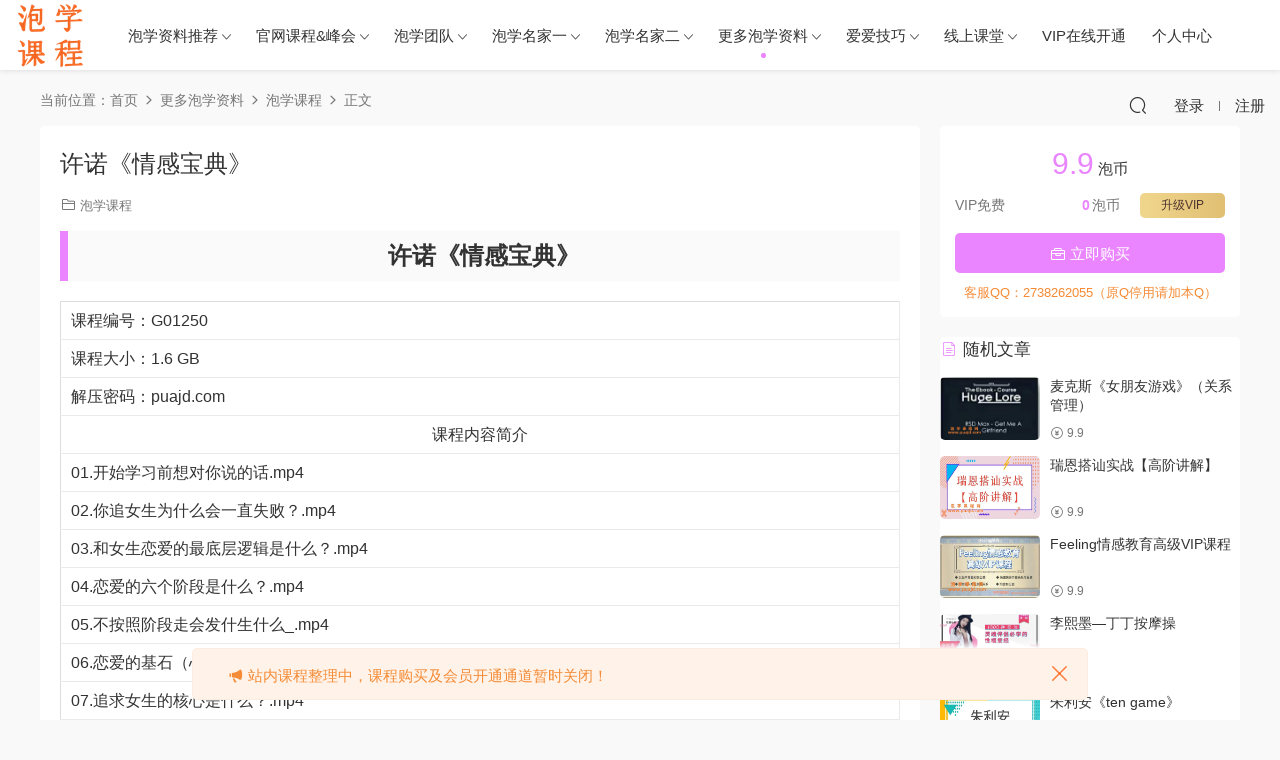

--- FILE ---
content_type: text/html; charset=UTF-8
request_url: https://kc02.puajd.com/5791/
body_size: 12820
content:
<!DOCTYPE HTML>
<html lang="zh-CN">
<head>
  <meta charset="UTF-8">
  <meta http-equiv="X-UA-Compatible" content="IE=edge,chrome=1">
  <meta name="viewport" content="width=device-width,minimum-scale=1.0,maximum-scale=1.0,user-scalable=no"/>
  <meta name="apple-mobile-web-app-title" content="泡学课程">
  <meta http-equiv="Cache-Control" content="no-siteapp">
    <title>许诺《情感宝典》 &#8212; 泡学课程</title>
  <meta name="keywords" content="泡学课程">
  <meta name="description" content="许诺《情感宝典》    课程编号：G01250   课程大小：1.6 GB   解压密码：puajd.com   课程内容简介   01.开始学习前想对你说的话.mp4   02.你追女生为什么会一直失败？.mp4   03.和女生恋爱的最底层逻辑是什么...">
    <link rel="shortcut icon" href="https://kc02.puajd.com/wp-content/uploads/2024/03/puajd-logo1.png">
  <meta name='robots' content='index, follow, max-image-preview:large, max-snippet:-1, max-video-preview:-1' />

	<!-- This site is optimized with the Yoast SEO plugin v22.0 - https://yoast.com/wordpress/plugins/seo/ -->
	<meta name="description" content="许诺《情感宝典》 课程编号：G01250 课程大小：1.6 GB 解压密码：puajd.com 课程内容简介 01.开始学习前想对你说的话.mp4 02.你追女生为什么会一直失败？.mp4 03.和女生恋爱的最底层逻辑是什么？.mp4" />
	<link rel="canonical" href="https://kc02.puajd.com/5791/" />
	<meta property="og:locale" content="zh_CN" />
	<meta property="og:type" content="article" />
	<meta property="og:title" content="许诺《情感宝典》 &#8212; 泡学课程" />
	<meta property="og:description" content="许诺《情感宝典》 课程编号：G01250 课程大小：1.6 GB 解压密码：puajd.com 课程内容简介 01.开始学习前想对你说的话.mp4 02.你追女生为什么会一直失败？.mp4 03.和女生恋爱的最底层逻辑是什么？.mp4" />
	<meta property="og:url" content="https://kc02.puajd.com/5791/" />
	<meta property="og:site_name" content="泡学课程" />
	<meta property="article:published_time" content="2024-02-14T13:09:39+00:00" />
	<meta property="article:modified_time" content="2024-02-22T15:02:56+00:00" />
	<meta property="og:image" content="https://kc02.puajd.com/wp-content/uploads/2024/02/许诺《情感宝典》_封面.jpg" />
	<meta property="og:image:width" content="900" />
	<meta property="og:image:height" content="550" />
	<meta property="og:image:type" content="image/jpeg" />
	<meta name="author" content="PUA基地" />
	<meta name="twitter:card" content="summary_large_image" />
	<meta name="twitter:label1" content="作者" />
	<meta name="twitter:data1" content="PUA基地" />
	<meta name="twitter:label2" content="预计阅读时间" />
	<meta name="twitter:data2" content="1分" />
	<script type="application/ld+json" class="yoast-schema-graph">{"@context":"https://schema.org","@graph":[{"@type":"WebPage","@id":"https://kc02.puajd.com/5791/","url":"https://kc02.puajd.com/5791/","name":"许诺《情感宝典》 &#8212; 泡学课程","isPartOf":{"@id":"https://kc02.puajd.com/#website"},"primaryImageOfPage":{"@id":"https://kc02.puajd.com/5791/#primaryimage"},"image":{"@id":"https://kc02.puajd.com/5791/#primaryimage"},"thumbnailUrl":"https://kc02.puajd.com/wp-content/uploads/2024/02/许诺《情感宝典》_封面.jpg?v=1711293819","datePublished":"2024-02-14T13:09:39+00:00","dateModified":"2024-02-22T15:02:56+00:00","author":{"@id":"https://kc02.puajd.com/#/schema/person/e693a200baa2124d0ab22b2db12e7ae7"},"description":"许诺《情感宝典》 课程编号：G01250 课程大小：1.6 GB 解压密码：puajd.com 课程内容简介 01.开始学习前想对你说的话.mp4 02.你追女生为什么会一直失败？.mp4 03.和女生恋爱的最底层逻辑是什么？.mp4","breadcrumb":{"@id":"https://kc02.puajd.com/5791/#breadcrumb"},"inLanguage":"zh-CN","potentialAction":[{"@type":"ReadAction","target":["https://kc02.puajd.com/5791/"]}]},{"@type":"ImageObject","inLanguage":"zh-CN","@id":"https://kc02.puajd.com/5791/#primaryimage","url":"https://kc02.puajd.com/wp-content/uploads/2024/02/许诺《情感宝典》_封面.jpg?v=1711293819","contentUrl":"https://kc02.puajd.com/wp-content/uploads/2024/02/许诺《情感宝典》_封面.jpg?v=1711293819","width":900,"height":550,"caption":"许诺《情感宝典》_封面"},{"@type":"BreadcrumbList","@id":"https://kc02.puajd.com/5791/#breadcrumb","itemListElement":[{"@type":"ListItem","position":1,"name":"首页","item":"https://kc02.puajd.com/"},{"@type":"ListItem","position":2,"name":"许诺《情感宝典》"}]},{"@type":"WebSite","@id":"https://kc02.puajd.com/#website","url":"https://kc02.puajd.com/","name":"泡学课程","description":"一站汇集所有泡学资料","potentialAction":[{"@type":"SearchAction","target":{"@type":"EntryPoint","urlTemplate":"https://kc02.puajd.com/?s={search_term_string}"},"query-input":"required name=search_term_string"}],"inLanguage":"zh-CN"},{"@type":"Person","@id":"https://kc02.puajd.com/#/schema/person/e693a200baa2124d0ab22b2db12e7ae7","name":"PUA基地","image":{"@type":"ImageObject","inLanguage":"zh-CN","@id":"https://kc02.puajd.com/#/schema/person/image/","url":"https://secure.gravatar.com/avatar/a4bf34d43770784e03080c67736b89ce?s=96&d=retro&r=g","contentUrl":"https://secure.gravatar.com/avatar/a4bf34d43770784e03080c67736b89ce?s=96&d=retro&r=g","caption":"PUA基地"}}]}</script>
	<!-- / Yoast SEO plugin. -->


<style id='classic-theme-styles-inline-css' type='text/css'>
/*! This file is auto-generated */
.wp-block-button__link{color:#fff;background-color:#32373c;border-radius:9999px;box-shadow:none;text-decoration:none;padding:calc(.667em + 2px) calc(1.333em + 2px);font-size:1.125em}.wp-block-file__button{background:#32373c;color:#fff;text-decoration:none}
</style>
<link rel='stylesheet' id='modown-font-css' href='https://kc02.puajd.com/wp-content/themes/modown/static/css/fonts.css?ver=9.2' type='text/css' media='screen' />
<link rel='stylesheet' id='modown-base-css' href='https://kc02.puajd.com/wp-content/themes/modown/static/css/base.css?ver=9.2' type='text/css' media='screen' />
<script type="text/javascript" src="https://kc02.puajd.com/wp-includes/js/jquery/jquery.min.js?ver=3.7.1" id="jquery-core-js"></script>
<script type="text/javascript" src="https://kc02.puajd.com/wp-includes/js/jquery/jquery-migrate.min.js?ver=3.4.1" id="jquery-migrate-js"></script>
<link rel="https://api.w.org/" href="https://kc02.puajd.com/wp-json/" /><link rel="alternate" type="application/json" href="https://kc02.puajd.com/wp-json/wp/v2/posts/5791" /><style id="erphpdown-custom"></style>
<!-- Analytics by WP-Statistics v12.6.1 - https://wp-statistics.com/ -->
    <script>var $ = jQuery;</script>
  <style>
  :root{--theme-color: #EA84FF;--theme-color2: #EA84FF;--theme-radius: 5px;}    .grids .grid h3 a, .lists .list h3 a, .lists .grid h3 a, .home-blogs ul li h3 a{font-weight:600;}
      .erphpdown-box, .erphpdown, .article-content .erphpdown-content-vip{background: transparent !important;border: 2px dashed var(--theme-color);}
    .erphpdown-box .erphpdown-title{display: inline-block;}
  .header .container, .topbar .container{max-width:none !important;padding:0 15px;}.search-wrap-container{max-width:none !important;}.logo{width:70px;}@media (max-width: 1024px){.logo, .logo a {width: 60px;height: 60px;}}@media (max-width: 768px){.sitetips-default{bottom:100px;}
        .rollbar{display: none;}}@media (max-width:480px){}</style></head>
<body class="post-template-default single single-post postid-5791 single-format-standard">
<header class="header">
  <div class="container clearfix">

    
    <div class="logo">
            <a style="background-image:url(https://kc02.puajd.com/wp-content/uploads/2024/03/puajd-logo1.png)" href="https://kc02.puajd.com" title="泡学课程">泡学课程</a>
          </div>

    <ul class="nav-main">
      <li id="menu-item-20" class="menu-item menu-item-type-taxonomy menu-item-object-category menu-item-has-children menu-item-20"><a href="https://kc02.puajd.com/category/recommend/">泡学资料推荐</a>
<ul class="sub-menu">
	<li id="menu-item-21" class="menu-item menu-item-type-taxonomy menu-item-object-category menu-item-21"><a href="https://kc02.puajd.com/category/recommend/getting-started/">01、新手入门</a></li>
	<li id="menu-item-22" class="menu-item menu-item-type-taxonomy menu-item-object-category menu-item-22"><a href="https://kc02.puajd.com/category/recommend/image-reconstruction/">02、形象改造</a></li>
	<li id="menu-item-23" class="menu-item menu-item-type-taxonomy menu-item-object-category menu-item-23"><a href="https://kc02.puajd.com/category/recommend/display-and-shoot/">03、展示拍摄</a></li>
	<li id="menu-item-24" class="menu-item menu-item-type-taxonomy menu-item-object-category menu-item-24"><a href="https://kc02.puajd.com/category/recommend/advanced-lessons/">04、进阶课程</a></li>
	<li id="menu-item-25" class="menu-item menu-item-type-taxonomy menu-item-object-category menu-item-25"><a href="https://kc02.puajd.com/category/recommend/chat-course/">05、聊天课程</a></li>
	<li id="menu-item-26" class="menu-item menu-item-type-taxonomy menu-item-object-category menu-item-26"><a href="https://kc02.puajd.com/category/recommend/dating-courses/">06、约会课程</a></li>
	<li id="menu-item-27" class="menu-item menu-item-type-taxonomy menu-item-object-category menu-item-27"><a href="https://kc02.puajd.com/category/recommend/short-term-relationship/">07、短期关系</a></li>
	<li id="menu-item-28" class="menu-item menu-item-type-taxonomy menu-item-object-category menu-item-28"><a href="https://kc02.puajd.com/category/recommend/sniper-redeem/">08、狙击挽回</a></li>
	<li id="menu-item-29" class="menu-item menu-item-type-taxonomy menu-item-object-category menu-item-29"><a href="https://kc02.puajd.com/category/recommend/tutors-private-teaching/">09、导师私教</a></li>
	<li id="menu-item-30" class="menu-item menu-item-type-taxonomy menu-item-object-category menu-item-30"><a href="https://kc02.puajd.com/category/recommend/recording/">10、线下录音</a></li>
	<li id="menu-item-31" class="menu-item menu-item-type-taxonomy menu-item-object-category menu-item-31"><a href="https://kc02.puajd.com/category/recommend/case/">11、导师案例</a></li>
	<li id="menu-item-32" class="menu-item menu-item-type-taxonomy menu-item-object-category menu-item-32"><a href="https://kc02.puajd.com/category/recommend/show/">12、展示面库</a></li>
</ul>
</li>
<li id="menu-item-33" class="menu-item menu-item-type-taxonomy menu-item-object-category menu-item-has-children menu-item-33"><a href="https://kc02.puajd.com/category/official-website/">官网课程&amp;峰会</a>
<ul class="sub-menu">
	<li id="menu-item-3862" class="menu-item menu-item-type-taxonomy menu-item-object-category menu-item-3862"><a href="https://kc02.puajd.com/category/official-website/zzsjlx/">正宗社交力学</a></li>
	<li id="menu-item-37" class="menu-item menu-item-type-taxonomy menu-item-object-category menu-item-37"><a href="https://kc02.puajd.com/category/official-website/puamap/">PUAMAP-浪迹教育</a></li>
	<li id="menu-item-34" class="menu-item menu-item-type-taxonomy menu-item-object-category menu-item-34"><a href="https://kc02.puajd.com/category/official-website/feeling/">Feeling情感学院</a></li>
	<li id="menu-item-36" class="menu-item menu-item-type-taxonomy menu-item-object-category menu-item-36"><a href="https://kc02.puajd.com/category/official-website/mpua/">MPUA-魔卡</a></li>
	<li id="menu-item-39" class="menu-item menu-item-type-taxonomy menu-item-object-category menu-item-39"><a href="https://kc02.puajd.com/category/official-website/huainanhiai/">坏男孩学院</a></li>
	<li id="menu-item-45" class="menu-item menu-item-type-taxonomy menu-item-object-category menu-item-45"><a href="https://kc02.puajd.com/category/official-website/airuike/">爱瑞克情感</a></li>
	<li id="menu-item-43" class="menu-item menu-item-type-taxonomy menu-item-object-category menu-item-43"><a href="https://kc02.puajd.com/category/official-website/lianaidaotu/">恋爱导图</a></li>
	<li id="menu-item-41" class="menu-item menu-item-type-taxonomy menu-item-object-category menu-item-41"><a href="https://kc02.puajd.com/category/official-website/shanben/">山本教育</a></li>
	<li id="menu-item-42" class="menu-item menu-item-type-taxonomy menu-item-object-category menu-item-42"><a href="https://kc02.puajd.com/category/official-website/weiai/">微爱教育</a></li>
	<li id="menu-item-44" class="menu-item menu-item-type-taxonomy menu-item-object-category menu-item-44"><a href="https://kc02.puajd.com/category/official-website/zuishenshi/">最绅士</a></li>
	<li id="menu-item-4152" class="menu-item menu-item-type-taxonomy menu-item-object-category menu-item-4152"><a href="https://kc02.puajd.com/category/official-website/qifenqinggan/">七分情感学堂</a></li>
	<li id="menu-item-38" class="menu-item menu-item-type-taxonomy menu-item-object-category menu-item-38"><a href="https://kc02.puajd.com/category/official-website/summit/">PUA峰会</a></li>
	<li id="menu-item-35" class="menu-item menu-item-type-taxonomy menu-item-object-category menu-item-35"><a href="https://kc02.puajd.com/category/official-website/jshuiketing/">JS高端会客厅</a></li>
</ul>
</li>
<li id="menu-item-46" class="menu-item menu-item-type-taxonomy menu-item-object-category menu-item-has-children menu-item-46"><a href="https://kc02.puajd.com/category/team/">泡学团队</a>
<ul class="sub-menu">
	<li id="menu-item-48" class="menu-item menu-item-type-taxonomy menu-item-object-category menu-item-48"><a href="https://kc02.puajd.com/category/team/puamap-team/">PUAMAP-浪迹教育</a></li>
	<li id="menu-item-54" class="menu-item menu-item-type-taxonomy menu-item-object-category menu-item-54"><a href="https://kc02.puajd.com/category/team/taiyangtuandui/">泰阳把妹团队</a></li>
	<li id="menu-item-50" class="menu-item menu-item-type-taxonomy menu-item-object-category menu-item-50"><a href="https://kc02.puajd.com/category/team/huainanhai/">坏男孩学院</a></li>
	<li id="menu-item-56" class="menu-item menu-item-type-taxonomy menu-item-object-category menu-item-56"><a href="https://kc02.puajd.com/category/team/shenshipai/">绅士派情感</a></li>
	<li id="menu-item-4184" class="menu-item menu-item-type-taxonomy menu-item-object-category menu-item-4184"><a href="https://kc02.puajd.com/category/team/qiubite/">丘比特情感</a></li>
	<li id="menu-item-4163" class="menu-item menu-item-type-taxonomy menu-item-object-category menu-item-4163"><a href="https://kc02.puajd.com/category/team/moyuqinggan/">摸鱼情感</a></li>
	<li id="menu-item-51" class="menu-item menu-item-type-taxonomy menu-item-object-category menu-item-51"><a href="https://kc02.puajd.com/category/team/tianshijujidui/">天使狙击队</a></li>
	<li id="menu-item-57" class="menu-item menu-item-type-taxonomy menu-item-object-category menu-item-57"><a href="https://kc02.puajd.com/category/team/wubuxueyuan/">舞步学院</a></li>
	<li id="menu-item-58" class="menu-item menu-item-type-taxonomy menu-item-object-category menu-item-58"><a href="https://kc02.puajd.com/category/team/luyituandui/">路易团队</a></li>
	<li id="menu-item-55" class="menu-item menu-item-type-taxonomy menu-item-object-category menu-item-55"><a href="https://kc02.puajd.com/category/team/wuniantuandui/">無念团队</a></li>
	<li id="menu-item-53" class="menu-item menu-item-type-taxonomy menu-item-object-category menu-item-53"><a href="https://kc02.puajd.com/category/team/fengyutuandui/">枫遇团队</a></li>
	<li id="menu-item-49" class="menu-item menu-item-type-taxonomy menu-item-object-category menu-item-49"><a href="https://kc02.puajd.com/category/team/puaney/">PUANEY倪</a></li>
	<li id="menu-item-5547" class="menu-item menu-item-type-taxonomy menu-item-object-category menu-item-5547"><a href="https://kc02.puajd.com/category/team/aishangqinggan/">爱上情感</a></li>
	<li id="menu-item-47" class="menu-item menu-item-type-taxonomy menu-item-object-category menu-item-47"><a href="https://kc02.puajd.com/category/team/cyd/">CYD</a></li>
</ul>
</li>
<li id="menu-item-59" class="menu-item menu-item-type-taxonomy menu-item-object-category menu-item-has-children menu-item-59"><a href="https://kc02.puajd.com/category/mingjia1/">泡学名家一</a>
<ul class="sub-menu">
	<li id="menu-item-3820" class="menu-item menu-item-type-taxonomy menu-item-object-category menu-item-3820"><a href="https://kc02.puajd.com/category/mingjia1/dsdstv/">搭讪大师TV</a></li>
	<li id="menu-item-3936" class="menu-item menu-item-type-taxonomy menu-item-object-category menu-item-3936"><a href="https://kc02.puajd.com/category/mingjia1/ngqg/">男哥情感</a></li>
	<li id="menu-item-61" class="menu-item menu-item-type-taxonomy menu-item-object-category menu-item-61"><a href="https://kc02.puajd.com/category/mingjia1/tango/">tango</a></li>
	<li id="menu-item-60" class="menu-item menu-item-type-taxonomy menu-item-object-category menu-item-60"><a href="https://kc02.puajd.com/category/mingjia1/qdi/">Q帝</a></li>
	<li id="menu-item-64" class="menu-item menu-item-type-taxonomy menu-item-object-category menu-item-64"><a href="https://kc02.puajd.com/category/mingjia1/lengai/">冷爱</a></li>
	<li id="menu-item-63" class="menu-item menu-item-type-taxonomy menu-item-object-category menu-item-63"><a href="https://kc02.puajd.com/category/mingjia1/danding/">但丁</a></li>
	<li id="menu-item-62" class="menu-item menu-item-type-taxonomy menu-item-object-category menu-item-62"><a href="https://kc02.puajd.com/category/mingjia1/qiyan/">七烟</a></li>
	<li id="menu-item-65" class="menu-item menu-item-type-taxonomy menu-item-object-category menu-item-65"><a href="https://kc02.puajd.com/category/mingjia1/nvyuzhe/">女语者</a></li>
	<li id="menu-item-69" class="menu-item menu-item-type-taxonomy menu-item-object-category menu-item-69"><a href="https://kc02.puajd.com/category/mingjia1/xiangyaojing/">绛妖精</a></li>
	<li id="menu-item-71" class="menu-item menu-item-type-taxonomy menu-item-object-category menu-item-71"><a href="https://kc02.puajd.com/category/mingjia1/lansedaan/">蓝色答案</a></li>
	<li id="menu-item-67" class="menu-item menu-item-type-taxonomy menu-item-object-category menu-item-67"><a href="https://kc02.puajd.com/category/mingjia1/yongshixiaogou/">泳湿小狗</a></li>
	<li id="menu-item-70" class="menu-item menu-item-type-taxonomy menu-item-object-category menu-item-70"><a href="https://kc02.puajd.com/category/mingjia1/moguizixunshi/">魔鬼咨询师</a></li>
	<li id="menu-item-4223" class="menu-item menu-item-type-taxonomy menu-item-object-category menu-item-4223"><a href="https://kc02.puajd.com/category/mingjia1/anxiaoyao/">安小妖</a></li>
</ul>
</li>
<li id="menu-item-76" class="menu-item menu-item-type-taxonomy menu-item-object-category menu-item-has-children menu-item-76"><a href="https://kc02.puajd.com/category/mingjiaer/">泡学名家二</a>
<ul class="sub-menu">
	<li id="menu-item-73" class="menu-item menu-item-type-taxonomy menu-item-object-category menu-item-73"><a href="https://kc02.puajd.com/category/mingjiaer/aiqingguanpu/">爱情光谱</a></li>
	<li id="menu-item-77" class="menu-item menu-item-type-taxonomy menu-item-object-category menu-item-77"><a href="https://kc02.puajd.com/category/mingjiaer/wuyajiushu/">乌鸦救赎</a></li>
	<li id="menu-item-4000" class="menu-item menu-item-type-taxonomy menu-item-object-category menu-item-4000"><a href="https://kc02.puajd.com/category/mingjiaer/oyfk/">欧阳浮夸</a></li>
	<li id="menu-item-40" class="menu-item menu-item-type-taxonomy menu-item-object-category menu-item-40"><a href="https://kc02.puajd.com/category/mingjiaer/xiaojinglianaiban/">小鲸恋爱班</a></li>
	<li id="menu-item-4260" class="menu-item menu-item-type-taxonomy menu-item-object-category menu-item-4260"><a href="https://kc02.puajd.com/category/mingjiaer/ruien/">瑞恩情感</a></li>
	<li id="menu-item-4102" class="menu-item menu-item-type-taxonomy menu-item-object-category menu-item-4102"><a href="https://kc02.puajd.com/category/mingjiaer/eryuetuandui/">二月团队</a></li>
	<li id="menu-item-4103" class="menu-item menu-item-type-taxonomy menu-item-object-category menu-item-4103"><a href="https://kc02.puajd.com/category/mingjiaer/qingshushu/">情叔叔</a></li>
	<li id="menu-item-72" class="menu-item menu-item-type-taxonomy menu-item-object-category menu-item-72"><a href="https://kc02.puajd.com/category/mingjiaer/taobaolieshou/">淘宝猎手</a></li>
	<li id="menu-item-80" class="menu-item menu-item-type-taxonomy menu-item-object-category menu-item-80"><a href="https://kc02.puajd.com/category/mingjiaer/jiekaorui/">杰考瑞</a></li>
	<li id="menu-item-78" class="menu-item menu-item-type-taxonomy menu-item-object-category menu-item-78"><a href="https://kc02.puajd.com/category/mingjiaer/leyu/">乐鱼</a></li>
	<li id="menu-item-81" class="menu-item menu-item-type-taxonomy menu-item-object-category menu-item-81"><a href="https://kc02.puajd.com/category/mingjiaer/fc/">梵尘</a></li>
	<li id="menu-item-75" class="menu-item menu-item-type-taxonomy menu-item-object-category menu-item-75"><a href="https://kc02.puajd.com/category/mingjiaer/heizi/">黑子</a></li>
	<li id="menu-item-79" class="menu-item menu-item-type-taxonomy menu-item-object-category menu-item-79"><a href="https://kc02.puajd.com/category/mingjiaer/ziling/">子凌</a></li>
	<li id="menu-item-74" class="menu-item menu-item-type-taxonomy menu-item-object-category menu-item-74"><a href="https://kc02.puajd.com/category/mingjiaer/qiuyang/">秋阳</a></li>
</ul>
</li>
<li id="menu-item-4340" class="menu-item menu-item-type-taxonomy menu-item-object-category current-post-ancestor menu-item-has-children menu-item-4340"><a href="https://kc02.puajd.com/category/gdpxzl/">更多泡学资料</a>
<ul class="sub-menu">
	<li id="menu-item-4701" class="menu-item menu-item-type-taxonomy menu-item-object-category current-post-ancestor current-menu-parent current-post-parent menu-item-4701"><a href="https://kc02.puajd.com/category/gdpxzl/gdpxkc/">泡学课程</a></li>
	<li id="menu-item-4341" class="menu-item menu-item-type-taxonomy menu-item-object-category menu-item-4341"><a href="https://kc02.puajd.com/category/gdpxzl/pxdzsj/">泡学电子书籍</a></li>
</ul>
</li>
<li id="menu-item-2390" class="menu-item menu-item-type-taxonomy menu-item-object-category menu-item-has-children menu-item-2390"><a href="https://kc02.puajd.com/category/aiaijiqiao/">爱爱技巧</a>
<ul class="sub-menu">
	<li id="menu-item-2392" class="menu-item menu-item-type-taxonomy menu-item-object-category menu-item-2392"><a href="https://kc02.puajd.com/category/aiaijiqiao/yanaishe/">言爱社</a></li>
	<li id="menu-item-2391" class="menu-item menu-item-type-taxonomy menu-item-object-category menu-item-2391"><a href="https://kc02.puajd.com/category/aiaijiqiao/moxishiyanshi/">熙墨实验室</a></li>
	<li id="menu-item-2395" class="menu-item menu-item-type-taxonomy menu-item-object-category menu-item-2395"><a href="https://kc02.puajd.com/category/aiaijiqiao/xiangjiaogongshe/">香蕉公社</a></li>
	<li id="menu-item-4857" class="menu-item menu-item-type-taxonomy menu-item-object-category menu-item-4857"><a href="https://kc02.puajd.com/category/aiaijiqiao/gdqqkc/">更多情趣课程</a></li>
</ul>
</li>
<li id="menu-item-520" class="menu-item menu-item-type-taxonomy menu-item-object-category menu-item-has-children menu-item-520"><a href="https://kc02.puajd.com/category/online-classes/">线上课堂</a>
<ul class="sub-menu">
	<li id="menu-item-527" class="menu-item menu-item-type-taxonomy menu-item-object-category menu-item-has-children menu-item-527"><a href="https://kc02.puajd.com/category/online-classes/pick-up-artist-books/">泡学书籍</a>
	<ul class="sub-menu">
		<li id="menu-item-542" class="menu-item menu-item-type-taxonomy menu-item-object-category menu-item-542"><a href="https://kc02.puajd.com/category/online-classes/pick-up-artist-books/foreign-books/">国外泡学书籍</a></li>
		<li id="menu-item-541" class="menu-item menu-item-type-taxonomy menu-item-object-category menu-item-541"><a href="https://kc02.puajd.com/category/online-classes/pick-up-artist-books/domestic-books/">国内泡学书籍</a></li>
	</ul>
</li>
	<li id="menu-item-524" class="menu-item menu-item-type-taxonomy menu-item-object-category menu-item-524"><a href="https://kc02.puajd.com/category/online-classes/love-strategy/">恋爱攻略</a></li>
	<li id="menu-item-523" class="menu-item menu-item-type-taxonomy menu-item-object-category menu-item-523"><a href="https://kc02.puajd.com/category/online-classes/verbal-trick/">话术世界</a></li>
	<li id="menu-item-525" class="menu-item menu-item-type-taxonomy menu-item-object-category menu-item-525"><a href="https://kc02.puajd.com/category/online-classes/practice-handbook/">惯例手册</a></li>
	<li id="menu-item-526" class="menu-item menu-item-type-taxonomy menu-item-object-category menu-item-526"><a href="https://kc02.puajd.com/category/online-classes/chat-up-skills/">搭讪技巧</a></li>
	<li id="menu-item-522" class="menu-item menu-item-type-taxonomy menu-item-object-category menu-item-522"><a href="https://kc02.puajd.com/category/online-classes/chat-skills/">聊天技巧</a></li>
	<li id="menu-item-521" class="menu-item menu-item-type-taxonomy menu-item-object-category menu-item-521"><a href="https://kc02.puajd.com/category/online-classes/dating-tips/">约会技巧</a></li>
</ul>
</li>
<li id="menu-item-166" class="menu-item menu-item-type-custom menu-item-object-custom menu-item-166"><a href="https://kc02.puajd.com/%e4%b8%aa%e4%ba%ba%e4%b8%ad%e5%bf%83/?action=vip">VIP在线开通</a></li>
<li id="menu-item-165" class="menu-item menu-item-type-post_type menu-item-object-page menu-item-165"><a href="https://kc02.puajd.com/%e4%b8%aa%e4%ba%ba%e4%b8%ad%e5%bf%83/">个人中心</a></li>
    </ul>

    
    <ul class="nav-right">
                                          <li class="nav-search">
        <a href="javascript:;" class="search-loader" title="搜索"><i class="icon icon-search"></i></a>
      </li>
                    <li class="nav-login no"><a href="https://kc02.puajd.com/login/?redirect_to=https://kc02.puajd.com/5791/" class="signin-loader" rel="nofollow"><i class="icon icon-user"></i><span>登录</span></a><b class="nav-line"></b><a href="https://kc02.puajd.com/login/?action=register&redirect_to=https://kc02.puajd.com/5791/" class="signup-loader" rel="nofollow"><span>注册</span></a></li>
                    <li class="nav-button"><a href="javascript:;" class="nav-loader"><i class="icon icon-menu"></i></a></li>
          </ul>

  </div>
</header>


<div class="search-wrap">
  <div class="container search-wrap-container">
    <form action="https://kc02.puajd.com/" class="search-form" method="get">
            <input autocomplete="off" class="search-input" name="s" placeholder="输入关键字回车" type="text">
      <button class="search-btn" type="submit"><i class="icon icon-search"></i>搜索</button>
      <i class="icon icon-close"></i>
      <input type="hidden" name="cat" class="search-cat-val">
          </form>
  </div>
</div><div class="main">
		<div class="container clearfix">
				<div class="breadcrumbs">当前位置：<span><a href="https://kc02.puajd.com/" itemprop="url"><span itemprop="title">首页</span></a></span> <span class="sep"><i class="dripicons dripicons-chevron-right"></i></span> <span><a href="https://kc02.puajd.com/category/gdpxzl/" itemprop="url"><span itemprop="title">更多泡学资料</span></a></span> <span class="sep"><i class="dripicons dripicons-chevron-right"></i></span> <span><a href="https://kc02.puajd.com/category/gdpxzl/gdpxkc/" itemprop="url"><span itemprop="title">泡学课程</span></a></span> <span class="sep"><i class="dripicons dripicons-chevron-right"></i></span> <span class="current">正文</span></div>						<div class="content-wrap">
	    	<div class="content">
	    			    			    			    			    		<article class="single-content">
		    		<div class="article-header">	<h1 class="article-title">许诺《情感宝典》</h1>
	<div class="article-meta">
						<span class="item item-cats"><i class="icon icon-cat"></i> <a href="https://kc02.puajd.com/category/gdpxzl/gdpxkc/">泡学课程</a></span>									</div>
</div>		    		<div class="article-content clearfix">
		    					    					    					    					    						    						    						    						    			<h1 style="text-align: center;"><strong>许诺《情感宝典》</strong></h1>
<table width="417">
<tbody>
<tr>
<td colspan="2" width="417">课程编号：G01250</td>
</tr>
<tr>
<td colspan="2">课程大小：1.6 GB</td>
</tr>
<tr>
<td colspan="2">解压密码：puajd.com</td>
</tr>
<tr>
<td style="text-align: center;" colspan="2">课程内容简介</td>
</tr>
<tr>
<td colspan="2">01.开始学习前想对你说的话.mp4</td>
</tr>
<tr>
<td colspan="2">02.你追女生为什么会一直失败？.mp4</td>
</tr>
<tr>
<td colspan="2">03.和女生恋爱的最底层逻辑是什么？.mp4</td>
</tr>
<tr>
<td colspan="2">04.恋爱的六个阶段是什么？.mp4</td>
</tr>
<tr>
<td colspan="2">05.不按照阶段走会发什生什么_.mp4</td>
</tr>
<tr>
<td colspan="2">06.恋爱的基石（心态建设）.mp4</td>
</tr>
<tr>
<td colspan="2">07.追求女生的核心是什么？.mp4</td>
</tr>
<tr>
<td colspan="2">08.制定规则（框架）.mp4</td>
</tr>
<tr>
<td colspan="2">09.认识阶段-社交软件的玩法.mp4</td>
</tr>
<tr>
<td colspan="2">10.认识阶段-搭讪.mp4</td>
</tr>
<tr>
<td colspan="2">11.认识阶段-相亲.mp4</td>
</tr>
<tr>
<td colspan="2">12.熟悉阶段.mp4</td>
</tr>
<tr>
<td colspan="2">13.熟悉阶段-学会讲故事.mp4</td>
</tr>
<tr>
<td colspan="2">14.吸引阶段-个人形象.mp4</td>
</tr>
<tr>
<td colspan="2">15.吸引阶段-朋友圈展示面的打造.mp4</td>
</tr>
<tr>
<td colspan="2">16.追求阶段的三个要素.mp4</td>
</tr>
<tr>
<td colspan="2">17.追求阶段-你应该怎样学习聊天？.mp4</td>
</tr>
<tr>
<td colspan="2">18.追求阶段-聊天时的心态.mp4</td>
</tr>
<tr>
<td colspan="2">19.追求阶段-明白你聊天中会常犯的错误.mp4</td>
</tr>
<tr>
<td colspan="2">20.追求阶段-用发散性思维去聊天.mp4</td>
</tr>
<tr>
<td colspan="2">21.追求阶段-走心聊天的思维模型.mp4</td>
</tr>
<tr>
<td colspan="2">22.追求阶段-男女相处中的走心聊天.mp4</td>
</tr>
<tr>
<td colspan="2">23.诱惑阶段-聊天关系升高.mp4</td>
</tr>
<tr>
<td colspan="2">24.诱惑阶段-用语言调动女生情绪.mp4</td>
</tr>
<tr>
<td colspan="2">25.诱惑阶段-在聊天中植入预期.mp4</td>
</tr>
<tr>
<td colspan="2">26.约会前的准备.mp4</td>
</tr>
<tr>
<td colspan="2">27.约会必备武器-转场.mp4</td>
</tr>
<tr>
<td colspan="2">28.设计好整场约会的流程.mp4</td>
</tr>
<tr>
<td colspan="2">29.约会升高游戏-玛雅预言.mp4</td>
</tr>
<tr>
<td colspan="2">30.约会升高游戏-四选一.mp4</td>
</tr>
<tr>
<td colspan="2">31.诱惑阶段-约会牵手技巧.mp4</td>
</tr>
<tr>
<td colspan="2">32.诱惑阶段-约会拥抱接吻方法.mp4</td>
</tr>
<tr>
<td colspan="2">33.约会场所-咖啡馆.mp4</td>
</tr>
<tr>
<td colspan="2">34.约会场所-商场.mp4</td>
</tr>
<tr>
<td colspan="2">35.约会场所-餐厅.mp4</td>
</tr>
<tr>
<td colspan="2">36.约会场所-电影院.mp4</td>
</tr>
<tr>
<td colspan="2">37.约会场所-私人影院.mp4</td>
</tr>
<tr>
<td colspan="2">38.约会场所-游乐园.mp4</td>
</tr>
<tr>
<td colspan="2">39.约会场所-KTV、酒吧.mp4</td>
</tr>
<tr>
<td colspan="2">40.酒吧、KTV中和女生的互动游戏.mp4</td>
</tr>
<tr>
<td colspan="2">41.相亲约会.mp4</td>
</tr>
<tr>
<td colspan="2">42.如何布置一个能留住女生的房间.mp4</td>
</tr>
<tr>
<td colspan="2">43.什么是社交认证.mp4</td>
</tr>
<tr>
<td colspan="2">44.什么是僚机？恋爱中僚机有多重要？.mp4</td>
</tr>
<tr>
<td colspan="2">45.浅谈挽回.mp4</td>
</tr>
<tr>
<td colspan="2">46.长期关系阶段.mp4</td>
</tr>
<tr>
<td colspan="2">47.长期阶段-保持精彩.mp4</td>
</tr>
<tr>
<td colspan="2">48.长期阶段-保持神秘感.mp4</td>
</tr>
<tr>
<td colspan="2">49.长期阶段-设定规则.mp4</td>
</tr>
<tr>
<td colspan="2">50.长期阶段-鼓励社交.mp4</td>
</tr>
<tr>
<td colspan="2">51.长期阶段-渗透生活.mp4</td>
</tr>
<tr>
<td colspan="2">52.长期阶段-投资.mp4</td>
</tr>
<tr>
<td colspan="2">53.长期阶段-共同成长.mp4</td>
</tr>
<tr>
<td colspan="2">54.总结.mp4</td>
</tr>
<tr>
<td colspan="2">55.补充延伸-谈资积累.mp4</td>
</tr>
<tr>
<td colspan="2">56.补充延伸-健身基础谈资.mp4</td>
</tr>
<tr>
<td colspan="2">57.补充延伸-健身方法.mp4</td>
</tr>
<tr>
<td colspan="2">58.补充延伸-窗口识别.mp4</td>
</tr>
<tr>
<td colspan="2">59.补充延伸-微信语音聊天.mp4</td>
</tr>
</tbody>
</table>
<p>泡学课程网不仅收集了许诺《情感宝典》，泡学课程网还收集了《亲密关系情感智慧成长课》、《贤师傅进阶课程班》、《乌鸦救赎连招三》、《偷心神聊3.0》、《约会大师》、《私人订制3.0》、《魅男方法》、《引燃雄心》、《搭讪大师》、《谜男M3核心课程》、《终身制M3系统私教内部课程》、《高情商训练营》、《半糖课程学习》、《男性高情商养成记》、<a href="https://kc02.puajd.com/5739/" target="_blank" rel="noopener">良叔《聊天之道》</a>、《恋爱必修课》、《GT（Green Tea）型女性魅力课》、《網聊神技課》、《执行力能量系统》、《嘉琪地狱级聊天案例》、《<a href="https://kc02.puajd.com/5717/" target="_blank" rel="noopener">坏熊猫情商课</a>》等其他泡学团队及导师的泡学资料，对这部分课程感兴趣的兄弟，可以前往更多泡学课程专区学习！</p>
			    						    						    					    		<style>.erphpdown-box, .erphpdown-box + .article-custom-metas{display:block;}</style><div class="erphpdown-box"><span class="erphpdown-title">资源下载</span><div class="erphpdown-con clearfix"><div class="erphpdown-price">下载价格<span>9.9</span> 泡币</div><div class="erphpdown-cart"><div class="vip">VIP免费</div><a href="javascript:;" class="down signin-loader">立即购买</a></div></div><div class="tips2">客服QQ：2738262055（原Q停用请加本Q）</div></div>			    					    				    					            </div>
		    				            						            </article>
	            	            	            <nav class="article-nav">
	                <span class="article-nav-prev">上一篇<br><a href="https://kc02.puajd.com/5788/" rel="prev">心理师大力《亲密关系情感智慧成长课》</a></span>
	                <span class="article-nav-next">下一篇<br><a href="https://kc02.puajd.com/5794/" rel="next">旭旭《全类别挽回攻略》</a></span>
	            </nav>
	            	            	            <div class="single-related"><h3 class="related-title"><i class="icon icon-related"></i> 猜你喜欢</h3><div class="grids relateds clearfix"><div class="post grid"  data-id="5917">
    <div class="img">
        <a href="https://kc02.puajd.com/5917/" title="小怡《情绪吸引力-人性篇》" target="_blank" rel="bookmark">
        <img  src="https://kc02.puajd.com/wp-content/uploads/2024/03/小怡《情绪吸引力-人性篇》_课程封面.jpg?v=1711293789" class="thumb" alt="小怡《情绪吸引力-人性篇》">
                </a>
            </div>
    <div class="con">
        <div class="cat"><a href="https://kc02.puajd.com/category/gdpxzl/gdpxkc/">泡学课程</a></div>
        
        <h3 itemprop="name headline"><a itemprop="url" rel="bookmark" href="https://kc02.puajd.com/5917/" title="小怡《情绪吸引力-人性篇》" target="_blank">小怡《情绪吸引力-人性篇》</a></h3>

                <div class="excerpt">小怡《情绪吸引力-人性篇》



课程编号：G01280


课程大小：2.2 GB


...</div>
        <div class="grid-meta">
            <span class="price"><span class="fee"><i class="icon icon-money"></i> 9.9</span></span>        </div>

            </div>

        </div><div class="post grid"  data-id="5913">
    <div class="img">
        <a href="https://kc02.puajd.com/5913/" title="小怡《供养者翻盘—强者框架课》" target="_blank" rel="bookmark">
        <img  src="https://kc02.puajd.com/wp-content/uploads/2024/03/小怡《供养者翻盘—强者框架课》_课程封面.jpg?v=1711293790" class="thumb" alt="小怡《供养者翻盘—强者框架课》">
                </a>
            </div>
    <div class="con">
        <div class="cat"><a href="https://kc02.puajd.com/category/gdpxzl/gdpxkc/">泡学课程</a></div>
        
        <h3 itemprop="name headline"><a itemprop="url" rel="bookmark" href="https://kc02.puajd.com/5913/" title="小怡《供养者翻盘—强者框架课》" target="_blank">小怡《供养者翻盘—强者框架课》</a></h3>

                <div class="excerpt">小怡《供养者翻盘—强者框架课》



课程编号：G01279


课程大小：1.6 GB
...</div>
        <div class="grid-meta">
            <span class="price"><span class="fee"><i class="icon icon-money"></i> 9.9</span></span>        </div>

            </div>

        </div><div class="post grid"  data-id="5907">
    <div class="img">
        <a href="https://kc02.puajd.com/5907/" title="老吴 宇晨《约妹到家》" target="_blank" rel="bookmark">
        <img  src="https://kc02.puajd.com/wp-content/uploads/2024/03/老吴-宇晨《约妹到家》_课程封面.jpg?v=1711293791" class="thumb" alt="老吴 宇晨《约妹到家》">
                </a>
            </div>
    <div class="con">
        <div class="cat"><a href="https://kc02.puajd.com/category/gdpxzl/gdpxkc/">泡学课程</a></div>
        
        <h3 itemprop="name headline"><a itemprop="url" rel="bookmark" href="https://kc02.puajd.com/5907/" title="老吴 宇晨《约妹到家》" target="_blank">老吴 宇晨《约妹到家》</a></h3>

                <div class="excerpt">老吴 宇晨《约妹到家》



课程编号：G01277


课程大小：3.0 GB


解压...</div>
        <div class="grid-meta">
            <span class="price"><span class="fee"><i class="icon icon-money"></i> 9.9</span></span>        </div>

            </div>

        </div><div class="post grid"  data-id="5904">
    <div class="img">
        <a href="https://kc02.puajd.com/5904/" title="青浪《高段位男神进阶营》" target="_blank" rel="bookmark">
        <img  src="https://kc02.puajd.com/wp-content/uploads/2024/03/青浪《高段位男神进阶营》_课程封面.jpg?v=1711293792" class="thumb" alt="青浪《高段位男神进阶营》">
                </a>
            </div>
    <div class="con">
        <div class="cat"><a href="https://kc02.puajd.com/category/gdpxzl/gdpxkc/">泡学课程</a></div>
        
        <h3 itemprop="name headline"><a itemprop="url" rel="bookmark" href="https://kc02.puajd.com/5904/" title="青浪《高段位男神进阶营》" target="_blank">青浪《高段位男神进阶营》</a></h3>

                <div class="excerpt">青浪《高段位男神进阶营》



课程编号：G01276


课程大小：913.0 MB

...</div>
        <div class="grid-meta">
            <span class="price"><span class="fee"><i class="icon icon-money"></i> 9.9</span></span>        </div>

            </div>

        </div><div class="post grid"  data-id="5901">
    <div class="img">
        <a href="https://kc02.puajd.com/5901/" title="青浪《5合1恋爱通识课》" target="_blank" rel="bookmark">
        <img  src="https://kc02.puajd.com/wp-content/uploads/2024/03/青浪《5合1恋爱通识课》_课程封面.jpg?v=1711293792" class="thumb" alt="青浪《5合1恋爱通识课》">
                </a>
            </div>
    <div class="con">
        <div class="cat"><a href="https://kc02.puajd.com/category/gdpxzl/gdpxkc/">泡学课程</a></div>
        
        <h3 itemprop="name headline"><a itemprop="url" rel="bookmark" href="https://kc02.puajd.com/5901/" title="青浪《5合1恋爱通识课》" target="_blank">青浪《5合1恋爱通识课》</a></h3>

                <div class="excerpt">青浪《5合1恋爱通识课》



课程编号：G01275


课程大小：1.1 GB


解...</div>
        <div class="grid-meta">
            <span class="price"><span class="fee"><i class="icon icon-money"></i> 9.9</span></span>        </div>

            </div>

        </div><div class="post grid"  data-id="5898">
    <div class="img">
        <a href="https://kc02.puajd.com/5898/" title="对视无惧" target="_blank" rel="bookmark">
        <img  src="https://kc02.puajd.com/wp-content/uploads/2024/03/对视无惧_课程封面.jpg?v=1711293793" class="thumb" alt="对视无惧">
                </a>
            </div>
    <div class="con">
        <div class="cat"><a href="https://kc02.puajd.com/category/gdpxzl/gdpxkc/">泡学课程</a></div>
        
        <h3 itemprop="name headline"><a itemprop="url" rel="bookmark" href="https://kc02.puajd.com/5898/" title="对视无惧" target="_blank">对视无惧</a></h3>

                <div class="excerpt">对视无惧



课程编号：G01274


课程大小：820.3 MB


解压密码：puajd...</div>
        <div class="grid-meta">
            <span class="price"><span class="fee"><i class="icon icon-money"></i> 9.9</span></span>        </div>

            </div>

        </div></div></div>	            <div class="single-comment">
	<h3 class="comments-title" id="comments">
		<i class="icon icon-comments"></i> 评论<small>0</small>
	</h3>
	<div id="respond" class="comments-respond no_webshot">
				<div class="comment-signarea">请先 <a href="javascript:;" class="signin-loader">登录</a></div>
			</div>
	</div>



	            	    	</div>
	    </div>
		<aside class="sidebar">
	<div class="theiaStickySidebar">
	<div class="widget widget-erphpdown"><div class="item price"><span>9.9</span> 泡币</div><div class="item vip vip-text"><div class="vit"><span class="tit">VIP免费</span><a href="https://kc02.puajd.com/index.php/%E4%B8%AA%E4%BA%BA%E4%B8%AD%E5%BF%83/?pd=money" target="_blank" class="erphpdown-vip-btn erphpdown-vip-loader">升级VIP</a><span class="pri"><b>0</b>泡币</span></div></div><a href="javascript:;" class="down signin-loader"><i class="icon icon-work"></i> 立即购买</a><div class="tips">客服QQ：2738262055（原Q停用请加本Q）</div></div>
	<div class="widget widget-postlist nopadding"><h3><i class="icon icon-posts"></i> 随机文章</h3><ul class="clearfix hasimg">        <li>
                    <a href="https://kc02.puajd.com/5150/" title="麦克斯《女朋友游戏》（关系管理）" target="_blank" rel="bookmark" class="img">
		    <img src="https://kc02.puajd.com/wp-content/uploads/2022/03/麦克斯-《女朋友游戏》课程封面1.jpg?v=1711716914" class="thumb" alt="麦克斯《女朋友游戏》（关系管理）">
		  </a>
		  		            <h4><a href="https://kc02.puajd.com/5150/" target="_blank" title="麦克斯《女朋友游戏》（关系管理）">麦克斯《女朋友游戏》（关系管理）</a></h4>
          <p class="meta">
          	          	          	<span class="price"><span class="fee"><i class="icon icon-money"></i> 9.9</span></span>          </p>
                  </li>
		        <li>
                    <a href="https://kc02.puajd.com/5081/" title="瑞恩搭讪实战【高阶讲解】" target="_blank" rel="bookmark" class="img">
		    <img src="https://kc02.puajd.com/wp-content/uploads/2022/02/瑞恩搭讪实战【高阶讲解】封面.jpg?v=1711293933" class="thumb" alt="瑞恩搭讪实战【高阶讲解】">
		  </a>
		  		            <h4><a href="https://kc02.puajd.com/5081/" target="_blank" title="瑞恩搭讪实战【高阶讲解】">瑞恩搭讪实战【高阶讲解】</a></h4>
          <p class="meta">
          	          	          	<span class="price"><span class="fee"><i class="icon icon-money"></i> 9.9</span></span>          </p>
                  </li>
		        <li>
                    <a href="https://kc02.puajd.com/1128/" title="Feeling情感教育高级VIP课程" target="_blank" rel="bookmark" class="img">
		    <img src="https://kc02.puajd.com/wp-content/uploads/2018/11/Feeling情感教育高级VIP课程.jpg?v=1711294177" class="thumb" alt="Feeling情感教育高级VIP课程">
		  </a>
		  		            <h4><a href="https://kc02.puajd.com/1128/" target="_blank" title="Feeling情感教育高级VIP课程">Feeling情感教育高级VIP课程</a></h4>
          <p class="meta">
          	          	          	<span class="price"><span class="fee"><i class="icon icon-money"></i> 9.9</span></span>          </p>
                  </li>
		        <li>
                    <a href="https://kc02.puajd.com/2435/" title="李熙墨—丁丁按摩操" target="_blank" rel="bookmark" class="img">
		    <img src="https://kc02.puajd.com/wp-content/uploads/2019/03/丁丁按摩操.png" class="thumb" alt="李熙墨—丁丁按摩操">
		  </a>
		  		            <h4><a href="https://kc02.puajd.com/2435/" target="_blank" title="李熙墨—丁丁按摩操">李熙墨—丁丁按摩操</a></h4>
          <p class="meta">
          	          	          	<span class="price"><span class="fee"><i class="icon icon-money"></i> 9.9</span></span>          </p>
                  </li>
		        <li>
                    <a href="https://kc02.puajd.com/3868/" title="朱利安《ten game》" target="_blank" rel="bookmark" class="img">
		    <img src="https://kc02.puajd.com/wp-content/uploads/2021/10/朱利安《ten-game》.jpg?v=1711294162" class="thumb" alt="朱利安《ten game》">
		  </a>
		  		            <h4><a href="https://kc02.puajd.com/3868/" target="_blank" title="朱利安《ten game》">朱利安《ten game》</a></h4>
          <p class="meta">
          	          	          	<span class="price"><span class="fee"><i class="icon icon-money"></i> 9.9</span></span>          </p>
                  </li>
		        <li>
                    <a href="https://kc02.puajd.com/2372/" title="撩妹冷场救急指南" target="_blank" rel="bookmark" class="img">
		    <img src="https://kc02.puajd.com/wp-content/uploads/2019/01/9795b290c7a1d0476e45063ad64e31b8_20.jpg" class="thumb" alt="撩妹冷场救急指南">
		  </a>
		  		            <h4><a href="https://kc02.puajd.com/2372/" target="_blank" title="撩妹冷场救急指南">撩妹冷场救急指南</a></h4>
          <p class="meta">
          	          	          	          </p>
                  </li>
		        <li>
                    <a href="https://kc02.puajd.com/4523/" title="通过聊天让女人爱上你（泡学电子书）" target="_blank" rel="bookmark" class="img">
		    <img src="https://kc02.puajd.com/wp-content/uploads/2021/10/通过聊天让女人爱上你.jpg?v=1711294040" class="thumb" alt="通过聊天让女人爱上你（泡学电子书）">
		  </a>
		  		            <h4><a href="https://kc02.puajd.com/4523/" target="_blank" title="通过聊天让女人爱上你（泡学电子书）">通过聊天让女人爱上你（泡学电子书）</a></h4>
          <p class="meta">
          	          	          	<span class="price">VIP</span>          </p>
                  </li>
		        <li>
                    <a href="https://kc02.puajd.com/1735/" title="乐鱼-《恋爱启示录》" target="_blank" rel="bookmark" class="img">
		    <img src="https://kc02.puajd.com/wp-content/uploads/2018/12/乐鱼-《恋爱启示录》.jpg?v=1711294245" class="thumb" alt="乐鱼-《恋爱启示录》">
		  </a>
		  		            <h4><a href="https://kc02.puajd.com/1735/" target="_blank" title="乐鱼-《恋爱启示录》">乐鱼-《恋爱启示录》</a></h4>
          <p class="meta">
          	          	          	<span class="price"><span class="fee"><i class="icon icon-money"></i> 9.9</span></span>          </p>
                  </li>
		        <li>
                    <a href="https://kc02.puajd.com/5213/" title="聊以为戒（刨析错误聊天及女生的聊天心理）" target="_blank" rel="bookmark" class="img">
		    <img src="https://kc02.puajd.com/wp-content/uploads/2022/05/《聊以为戒》封面.jpg?v=1711293910" class="thumb" alt="聊以为戒（刨析错误聊天及女生的聊天心理）">
		  </a>
		  		            <h4><a href="https://kc02.puajd.com/5213/" target="_blank" title="聊以为戒（刨析错误聊天及女生的聊天心理）">聊以为戒（刨析错误聊天及女生的聊天心理）</a></h4>
          <p class="meta">
          	          	          	<span class="price"><span class="fee"><i class="icon icon-money"></i> 9.9</span></span>          </p>
                  </li>
		        <li>
                    <a href="https://kc02.puajd.com/4417/" title="坏男孩日记（泡学电子书）" target="_blank" rel="bookmark" class="img">
		    <img src="https://kc02.puajd.com/wp-content/uploads/2021/10/坏男孩日记.jpg?v=1711294062" class="thumb" alt="坏男孩日记（泡学电子书）">
		  </a>
		  		            <h4><a href="https://kc02.puajd.com/4417/" target="_blank" title="坏男孩日记（泡学电子书）">坏男孩日记（泡学电子书）</a></h4>
          <p class="meta">
          	          	          	<span class="price">VIP</span>          </p>
                  </li>
		</ul></div><div class="widget widget-tags"><h3><i class="icon icon-tag"></i> 热门标签</h3><div class="items"><a href="https://kc02.puajd.com/tag/puakc-mingshi/">名师泡学课程</a><a href="https://kc02.puajd.com/tag/pualiaotian/">泡学聊天</a><a href="https://kc02.puajd.com/tag/puakc-qita/">泡学课程-其他</a><a href="https://kc02.puajd.com/tag/puaxinrenkc/">泡学新人课程</a><a href="https://kc02.puajd.com/tag/puakc-hnhxy/">坏男孩泡学课程</a><a href="https://kc02.puajd.com/tag/puaxinshourumen/">泡学新手入门</a><a href="https://kc02.puajd.com/tag/meiligongcheng/">魅力工程课程</a><a href="https://kc02.puajd.com/tag/liximokec/">李熙墨课程</a><a href="https://kc02.puajd.com/tag/%e6%9f%af%e6%9d%8e%e6%80%9dchris/">柯李思Chris</a><a href="https://kc02.puajd.com/tag/langjipuakc/">浪迹泡学课程</a><a href="https://kc02.puajd.com/tag/puayhkc/">泡学约会课程</a><a href="https://kc02.puajd.com/tag/puaney/">PUANEY倪课程</a><a href="https://kc02.puajd.com/tag/paoxueszal/">泡学实战案例</a><a href="https://kc02.puajd.com/tag/mpuakc/">魔卡泡学课程</a><a href="https://kc02.puajd.com/tag/puajinjiekc/">泡学进阶课程</a><a href="https://kc02.puajd.com/tag/tdlpxkc/">脱单类泡学课程</a><a href="https://kc02.puajd.com/tag/amg/">AMG泡学课程</a><a href="https://kc02.puajd.com/tag/zlazzsjlx/">朱利安正宗社交力学</a><a href="https://kc02.puajd.com/tag/xjgskc/">香蕉公社训练馆</a><a href="https://kc02.puajd.com/tag/rsdpxkc/">RSD泡学课程</a><a href="https://kc02.puajd.com/tag/puafenghui/">泡学峰会</a><a href="https://kc02.puajd.com/tag/cacxlkc/">CAC系列课程</a><a href="https://kc02.puajd.com/tag/puakc-xxgz/">形象改造课程</a><a href="https://kc02.puajd.com/tag/puadashan/">泡学搭讪</a><a href="https://kc02.puajd.com/tag/qdiquanmouke/">Q帝权谋课</a><a href="https://kc02.puajd.com/tag/puasijiao/">泡学私教</a><a href="https://kc02.puajd.com/tag/leonpxkc/">Leon泡学课程</a><a href="https://kc02.puajd.com/tag/shenshipaikc/">绅士派课程</a><a href="https://kc02.puajd.com/tag/yanaishejiaoch/">言爱社教程</a><a href="https://kc02.puajd.com/tag/puakc-mingzhan/">名站泡学课程</a><a href="https://kc02.puajd.com/tag/hnhczjh/">坏男孩成长计划</a><a href="https://kc02.puajd.com/tag/weixinpuakc/">微信把妹课程</a><a href="https://kc02.puajd.com/tag/toddkc/">TODD课程</a><a href="https://kc02.puajd.com/tag/hnrxldzs/">坏男人系列电子书</a><a href="https://kc02.puajd.com/tag/lianaixcs/">恋爱小常识</a><a href="https://kc02.puajd.com/tag/zhanshimiansucai/">展示面素材</a><a href="https://kc02.puajd.com/tag/duanqiguanxikc/">短期关系课程</a><a href="https://kc02.puajd.com/tag/taiyangtuanduikc/">泰阳团队课程</a><a href="https://kc02.puajd.com/tag/xianxiapuakc/">线下泡学课程</a><a href="https://kc02.puajd.com/tag/puatiaoqing/">泡学调情</a><a href="https://kc02.puajd.com/tag/paoxuewang/">泡学网</a></div></div>	</div>	    
</aside>	</div>
</div>
<footer class="footer">
	<div class="container">
	    		<div class="footer-widgets">
	    		    </div>
	    	    	    <div class="copyright">welcome to  <a href="https://kc02.puajd.com" target="_blank">泡学课程</a> puajd.com</div>
	</div>
</footer>



<div class="footer-fixed-nav clearfix">
			<a href="https://kc02.puajd.com"><i class="icon icon-home2"></i><span>首页</span></a>
		<a href="https://kc02.puajd.com/all/"><i class="icon icon-find"></i><span>发现</span></a>
		<a href="https://kc02.puajd.com/vip/" class="special"><i class="icon icon-crown"></i><span>VIP</span></a>
					<a href="https://kc02.puajd.com/login/" class="footer-fixed-nav-user signin-loader"><i class="icon icon-discuz"></i><span>我的</span></a>
		<!--div class="footer-nav-trigger"><i class="icon icon-arrow-down"></i></div-->
</div>

<div class="sitetips sitetips-default">
	<i class="icon icon-horn"></i> 站内课程整理中，课程购买及会员开通通道暂时关闭！<a href="javascript:;" class="close"><i class="icon icon-close"></i></a>
</div>


<div class="sign">			
	<div class="sign-mask"></div>			
	<div class="sign-box">	
				
		<div class="sign-tips"></div>			
		<form id="sign-in">  
		    <div class="form-item" style="text-align:center"><a href="https://kc02.puajd.com"><img class="logo-login" src="https://kc02.puajd.com/wp-content/uploads/2024/03/puajd-logo1.png" alt="泡学课程"></a></div>
			<div class="form-item"><input type="text" name="user_login" class="form-control" id="user_login" placeholder="用户名/邮箱"><i class="icon icon-user"></i></div>			
			<div class="form-item"><input type="password" name="password" class="form-control" id="user_pass" placeholder="密码"><i class="icon icon-lock"></i></div>		
						<div class="form-item">
				<input type="text" class="form-control" id="user_captcha" name="user_captcha" placeholder="验证码"><span class="captcha-clk2">显示验证码</span>
				<i class="icon icon-safe"></i>
			</div>
				
			<div class="sign-submit">			
				<input type="button" class="btn signinsubmit-loader" name="submit" value="登录">  			
				<input type="hidden" name="action" value="signin">			
			</div>			
			<div class="sign-trans">没有账号？<a href="javascript:;" class="erphp-reg-must">注册</a>&nbsp;&nbsp;<a href="https://kc02.puajd.com/login/?action=password&redirect_to=https://kc02.puajd.com/5791/" rel="nofollow" target="_blank">忘记密码？</a></div>		
							
		</form>	
				
		<form id="sign-up" style="display: none;"> 	
		    <div class="form-item" style="text-align:center"><a href="https://kc02.puajd.com"><img class="logo-login" src="https://kc02.puajd.com/wp-content/uploads/2024/03/puajd-logo1.png" alt="泡学课程"></a></div>			
		    	
			<div class="form-item"><input type="text" name="name" class="form-control" id="user_register" placeholder="用户名"><i class="icon icon-user"></i></div>			
			<div class="form-item"><input type="email" name="email" class="form-control" id="user_email" placeholder="邮箱"><i class="icon icon-mail"></i></div>		
			<div class="form-item"><input type="password" name="password2" class="form-control" id="user_pass2" placeholder="密码"><i class="icon icon-lock"></i></div>
						<div class="form-item">
				<input type="text" class="form-control" id="captcha" name="captcha" placeholder="验证码"><span class="captcha-clk2">显示验证码</span>
				<i class="icon icon-safe"></i>
			</div>
				
			<div class="sign-submit">			
				<input type="button" class="btn signupsubmit-loader" name="submit" value="注册">  			
				<input type="hidden" name="action" value="signup">  	
							
			</div>			
			<div class="sign-trans">已有账号？ <a href="javascript:;" class="modown-login-must">登录</a></div>	
				
										
		</form>	
			
					
	</div>			
</div>
<script>
	window._MBT = {uri: 'https://kc02.puajd.com/wp-content/themes/modown', child: 'https://kc02.puajd.com/wp-content/themes/modown', urc: '1', uru: '1', url:'https://kc02.puajd.com', urg: '1', usr: 'https://kc02.puajd.com/%e4%b8%aa%e4%ba%ba%e4%b8%ad%e5%bf%83/', roll: [], admin_ajax: 'https://kc02.puajd.com/wp-admin/admin-ajax.php', erphpdown: 'https://kc02.puajd.com/wp-content/plugins/erphpdown/', image: '0.6316', hanimated: '0', fancybox: '1', anchor: '0', loading: '', nav: '0', iframe: '0', video_full: '0',tuan: '0',down_fixed: '0'};</script>
<script>window._ERPHPDOWN = {"uri":"https://kc02.puajd.com/wp-content/plugins/erphpdown", "payment": "6", "wppay": "scan", "tuan":"", "author": "mobantu"}</script>
<script type="text/javascript" id="erphpdown-js-extra">
/* <![CDATA[ */
var _ERPHP = {"ajaxurl":"https:\/\/kc02.puajd.com\/wp-admin\/admin-ajax.php"};
/* ]]> */
</script>
<script type="text/javascript" src="https://kc02.puajd.com/wp-content/plugins/erphpdown/static/erphpdown.js?ver=17.12" id="erphpdown-js"></script>
<script type="text/javascript" src="https://kc02.puajd.com/wp-content/themes/modown/static/js/lib.js?ver=9.2" id="modown-lib-js"></script>
<script type="text/javascript" src="https://kc02.puajd.com/wp-content/themes/modown/static/js/fancybox.min.js?ver=3.3.5" id="modown-fancybox-js"></script>
<script type="text/javascript" src="https://kc02.puajd.com/wp-content/themes/modown/static/js/base.js?ver=9.2" id="modown-base-js"></script>
<script>MOBANTU.init({ias: 0, lazy: 0, plazy: 0, water: 0, mbf: 0, mpf: 0, mpfp: 0});document.oncontextmenu = new Function("return false;");</script>
<div class="analysis"></div>
</body></html>